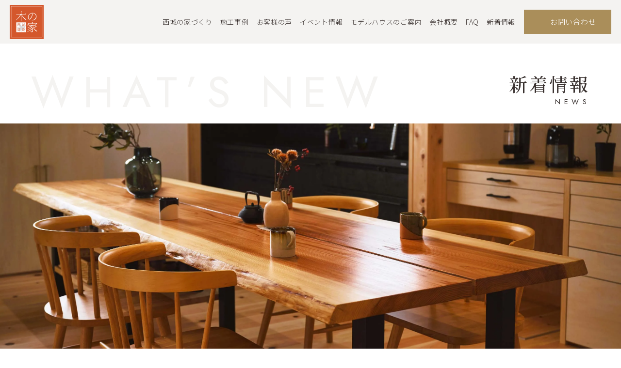

--- FILE ---
content_type: text/html; charset=UTF-8
request_url: https://saijoukensetsu.com/blog/20180315
body_size: 11518
content:
<!DOCTYPE html>
<html lang="ja">
<head prefix="og: http://ogp.me/ns#">

<meta charset="utf-8">
<meta http-equiv="X-UA-Compatible" content="IE=edge">
<meta name="format-detection" content="telephone=no,address=no,email=no">
<meta name="viewport" content="width=device-width, initial-scale=1, minimum-scale=1">
<meta name="thumbnail" content="https://saijoukensetsu.com/wp-content/themes/saijoukensetsu_v3/img/common/search-thumb.jpg">
<link rel="preconnect" href="https://fonts.googleapis.com">
<link rel="preconnect" href="https://fonts.gstatic.com" crossorigin>
<link href="https://fonts.googleapis.com/css2?family=Jost:wght@200;400;500&family=Noto+Sans+JP:wght@300;500;700&family=Noto+Serif+JP:wght@200;500&display=swap" rel="stylesheet">
<link rel="stylesheet" href="https://cdn.jsdelivr.net/npm/yakuhanjp@3.4.1/dist/css/yakuhanjp-noto.min.css">
<link rel="stylesheet" href="https://saijoukensetsu.com/wp-content/themes/saijoukensetsu_v3/style.css">
<link rel="stylesheet" href="https://saijoukensetsu.com/wp-content/themes/saijoukensetsu_v3/css/reset.css">
<link rel="stylesheet" href="https://saijoukensetsu.com/wp-content/themes/saijoukensetsu_v3/css/common.css?20260121">
<script src="https://code.jquery.com/jquery-3.6.0.min.js" integrity="sha256-/xUj+3OJU5yExlq6GSYGSHk7tPXikynS7ogEvDej/m4=" crossorigin="anonymous"></script>

<link rel="stylesheet" type="text/css" href="https://saijoukensetsu.com/wp-content/themes/saijoukensetsu_v3/css/blog_side.css?20260121">
<link rel="stylesheet" type="text/css" href="https://saijoukensetsu.com/wp-content/themes/saijoukensetsu_v3/css/blog_single.css?20260121">


<title>子育てに配慮した木の家：愛知郡東郷町H様邸・後編 | 新着情報 | 岡崎市・豊田市の自然素材注文住宅｜木の家専門工務店 西城建設</title>

		<!-- All in One SEO 4.9.0 - aioseo.com -->
	<meta name="description" content="前回（https://saijoukensetsu.com/blog/20180313）に引き続き、子育てやご" />
	<meta name="robots" content="max-image-preview:large" />
	<link rel="canonical" href="https://saijoukensetsu.com/blog/20180315" />
	<meta name="generator" content="All in One SEO (AIOSEO) 4.9.0" />

		<!-- Google tag (gtag.js) -->
<script async src="https://www.googletagmanager.com/gtag/js?id=G-5Y1EC1YT7W"></script>
<script>
window.dataLayer = window.dataLayer || [];
function gtag(){dataLayer.push(arguments);}
gtag('js', new Date());

gtag('config', 'G-5Y1EC1YT7W');
</script>
		<meta property="og:locale" content="ja_JP" />
		<meta property="og:site_name" content="岡崎市・豊田市の木の家 西城建設" />
		<meta property="og:type" content="article" />
		<meta property="og:title" content="子育てに配慮した木の家：愛知郡東郷町H様邸・後編 | 新着情報 | 岡崎市・豊田市の自然素材注文住宅｜木の家専門工務店 西城建設" />
		<meta property="og:description" content="前回（https://saijoukensetsu.com/blog/20180313）に引き続き、子育てやご" />
		<meta property="og:url" content="https://saijoukensetsu.com/blog/20180315" />
		<meta property="og:image" content="https://saijoukensetsu.com/wp-content/uploads/2023/12/OGP_image.jpg" />
		<meta property="og:image:secure_url" content="https://saijoukensetsu.com/wp-content/uploads/2023/12/OGP_image.jpg" />
		<meta property="og:image:width" content="1200" />
		<meta property="og:image:height" content="630" />
		<meta property="article:published_time" content="2018-03-15T10:00:22+00:00" />
		<meta property="article:modified_time" content="2018-03-17T04:18:58+00:00" />
		<meta property="article:publisher" content="https://www.facebook.com/saijoukensetsu?fref=ts" />
		<script type="application/ld+json" class="aioseo-schema">
			{"@context":"https:\/\/schema.org","@graph":[{"@type":"BreadcrumbList","@id":"https:\/\/saijoukensetsu.com\/blog\/20180315#breadcrumblist","itemListElement":[{"@type":"ListItem","@id":"https:\/\/saijoukensetsu.com#listItem","position":1,"name":"\u30db\u30fc\u30e0","item":"https:\/\/saijoukensetsu.com"},{"@type":"ListItem","@id":"https:\/\/saijoukensetsu.com\/blogcat\/blog#listItem","position":2,"name":"\u65b0\u7740\u60c5\u5831","item":"https:\/\/saijoukensetsu.com\/blogcat\/blog","nextItem":{"@type":"ListItem","@id":"https:\/\/saijoukensetsu.com\/blogcat\/blog#listItem","name":"\u65b0\u7740\u60c5\u5831"},"previousItem":{"@type":"ListItem","@id":"https:\/\/saijoukensetsu.com#listItem","name":"\u30db\u30fc\u30e0"}},{"@type":"ListItem","@id":"https:\/\/saijoukensetsu.com\/blog\/20180315#listItem","position":3,"name":"\u5b50\u80b2\u3066\u306b\u914d\u616e\u3057\u305f\u6728\u306e\u5bb6\uff1a\u611b\u77e5\u90e1\u6771\u90f7\u753aH\u69d8\u90b8\u30fb\u5f8c\u7de8"}]},{"@type":"Organization","@id":"https:\/\/saijoukensetsu.com\/#organization","name":"\u897f\u57ce\u5efa\u8a2d\u682a\u5f0f\u4f1a\u793e","description":"\u5ca1\u5d0e\u5e02\u30fb\u8c4a\u7530\u5e02\u3067\u5275\u696d25\u5e74\u4ee5\u4e0a\uff5c\u6771\u6fc3\u6867\u3068\u6f06\u55b0\u3067\u3064\u304f\u308b\u81ea\u7136\u7d20\u6750\u306e\u6ce8\u6587\u4f4f\u5b85","url":"https:\/\/saijoukensetsu.com\/","telephone":"+81564511039","logo":{"@type":"ImageObject","url":"https:\/\/saijoukensetsu.com\/wp-content\/uploads\/2023\/12\/logo_black.png","@id":"https:\/\/saijoukensetsu.com\/blog\/20180315\/#organizationLogo","width":560,"height":560,"caption":"\u5ca1\u5d0e\u5e02\u306e\u300c\u6728\u306e\u5bb6\u300d\u306a\u3089\u897f\u57ce\u5efa\u8a2d"},"image":{"@id":"https:\/\/saijoukensetsu.com\/blog\/20180315\/#organizationLogo"},"sameAs":["https:\/\/www.facebook.com\/saijoukensetsu?fref=ts","https:\/\/www.instagram.com\/saijoukensetsu\/"]},{"@type":"WebPage","@id":"https:\/\/saijoukensetsu.com\/blog\/20180315#webpage","url":"https:\/\/saijoukensetsu.com\/blog\/20180315","name":"\u5b50\u80b2\u3066\u306b\u914d\u616e\u3057\u305f\u6728\u306e\u5bb6\uff1a\u611b\u77e5\u90e1\u6771\u90f7\u753aH\u69d8\u90b8\u30fb\u5f8c\u7de8 | \u65b0\u7740\u60c5\u5831 | \u5ca1\u5d0e\u5e02\u30fb\u8c4a\u7530\u5e02\u306e\u81ea\u7136\u7d20\u6750\u6ce8\u6587\u4f4f\u5b85\uff5c\u6728\u306e\u5bb6\u5c02\u9580\u5de5\u52d9\u5e97 \u897f\u57ce\u5efa\u8a2d","description":"\u524d\u56de\uff08https:\/\/saijoukensetsu.com\/blog\/20180313\uff09\u306b\u5f15\u304d\u7d9a\u304d\u3001\u5b50\u80b2\u3066\u3084\u3054","inLanguage":"ja","isPartOf":{"@id":"https:\/\/saijoukensetsu.com\/#website"},"breadcrumb":{"@id":"https:\/\/saijoukensetsu.com\/blog\/20180315#breadcrumblist"},"image":{"@type":"ImageObject","url":"https:\/\/saijoukensetsu.com\/wp-content\/uploads\/2018\/03\/eye_DSC_0027.jpg","@id":"https:\/\/saijoukensetsu.com\/blog\/20180315\/#mainImage","width":1496,"height":998},"primaryImageOfPage":{"@id":"https:\/\/saijoukensetsu.com\/blog\/20180315#mainImage"},"datePublished":"2018-03-15T19:00:22+09:00","dateModified":"2018-03-17T13:18:58+09:00"},{"@type":"WebSite","@id":"https:\/\/saijoukensetsu.com\/#website","url":"https:\/\/saijoukensetsu.com\/","name":"\u30b5\u30a4\u30c8","description":"\u5ca1\u5d0e\u5e02\u30fb\u8c4a\u7530\u5e02\u3067\u5275\u696d25\u5e74\u4ee5\u4e0a\uff5c\u6771\u6fc3\u6867\u3068\u6f06\u55b0\u3067\u3064\u304f\u308b\u81ea\u7136\u7d20\u6750\u306e\u6ce8\u6587\u4f4f\u5b85","inLanguage":"ja","publisher":{"@id":"https:\/\/saijoukensetsu.com\/#organization"}}]}
		</script>
		<!-- All in One SEO -->

<link rel="alternate" title="oEmbed (JSON)" type="application/json+oembed" href="https://saijoukensetsu.com/wp-json/oembed/1.0/embed?url=https%3A%2F%2Fsaijoukensetsu.com%2Fblog%2F20180315" />
<link rel="alternate" title="oEmbed (XML)" type="text/xml+oembed" href="https://saijoukensetsu.com/wp-json/oembed/1.0/embed?url=https%3A%2F%2Fsaijoukensetsu.com%2Fblog%2F20180315&#038;format=xml" />
<style id='wp-img-auto-sizes-contain-inline-css' type='text/css'>
img:is([sizes=auto i],[sizes^="auto," i]){contain-intrinsic-size:3000px 1500px}
/*# sourceURL=wp-img-auto-sizes-contain-inline-css */
</style>
<style id='wp-block-library-inline-css' type='text/css'>
:root{--wp-block-synced-color:#7a00df;--wp-block-synced-color--rgb:122,0,223;--wp-bound-block-color:var(--wp-block-synced-color);--wp-editor-canvas-background:#ddd;--wp-admin-theme-color:#007cba;--wp-admin-theme-color--rgb:0,124,186;--wp-admin-theme-color-darker-10:#006ba1;--wp-admin-theme-color-darker-10--rgb:0,107,160.5;--wp-admin-theme-color-darker-20:#005a87;--wp-admin-theme-color-darker-20--rgb:0,90,135;--wp-admin-border-width-focus:2px}@media (min-resolution:192dpi){:root{--wp-admin-border-width-focus:1.5px}}.wp-element-button{cursor:pointer}:root .has-very-light-gray-background-color{background-color:#eee}:root .has-very-dark-gray-background-color{background-color:#313131}:root .has-very-light-gray-color{color:#eee}:root .has-very-dark-gray-color{color:#313131}:root .has-vivid-green-cyan-to-vivid-cyan-blue-gradient-background{background:linear-gradient(135deg,#00d084,#0693e3)}:root .has-purple-crush-gradient-background{background:linear-gradient(135deg,#34e2e4,#4721fb 50%,#ab1dfe)}:root .has-hazy-dawn-gradient-background{background:linear-gradient(135deg,#faaca8,#dad0ec)}:root .has-subdued-olive-gradient-background{background:linear-gradient(135deg,#fafae1,#67a671)}:root .has-atomic-cream-gradient-background{background:linear-gradient(135deg,#fdd79a,#004a59)}:root .has-nightshade-gradient-background{background:linear-gradient(135deg,#330968,#31cdcf)}:root .has-midnight-gradient-background{background:linear-gradient(135deg,#020381,#2874fc)}:root{--wp--preset--font-size--normal:16px;--wp--preset--font-size--huge:42px}.has-regular-font-size{font-size:1em}.has-larger-font-size{font-size:2.625em}.has-normal-font-size{font-size:var(--wp--preset--font-size--normal)}.has-huge-font-size{font-size:var(--wp--preset--font-size--huge)}.has-text-align-center{text-align:center}.has-text-align-left{text-align:left}.has-text-align-right{text-align:right}.has-fit-text{white-space:nowrap!important}#end-resizable-editor-section{display:none}.aligncenter{clear:both}.items-justified-left{justify-content:flex-start}.items-justified-center{justify-content:center}.items-justified-right{justify-content:flex-end}.items-justified-space-between{justify-content:space-between}.screen-reader-text{border:0;clip-path:inset(50%);height:1px;margin:-1px;overflow:hidden;padding:0;position:absolute;width:1px;word-wrap:normal!important}.screen-reader-text:focus{background-color:#ddd;clip-path:none;color:#444;display:block;font-size:1em;height:auto;left:5px;line-height:normal;padding:15px 23px 14px;text-decoration:none;top:5px;width:auto;z-index:100000}html :where(.has-border-color){border-style:solid}html :where([style*=border-top-color]){border-top-style:solid}html :where([style*=border-right-color]){border-right-style:solid}html :where([style*=border-bottom-color]){border-bottom-style:solid}html :where([style*=border-left-color]){border-left-style:solid}html :where([style*=border-width]){border-style:solid}html :where([style*=border-top-width]){border-top-style:solid}html :where([style*=border-right-width]){border-right-style:solid}html :where([style*=border-bottom-width]){border-bottom-style:solid}html :where([style*=border-left-width]){border-left-style:solid}html :where(img[class*=wp-image-]){height:auto;max-width:100%}:where(figure){margin:0 0 1em}html :where(.is-position-sticky){--wp-admin--admin-bar--position-offset:var(--wp-admin--admin-bar--height,0px)}@media screen and (max-width:600px){html :where(.is-position-sticky){--wp-admin--admin-bar--position-offset:0px}}

/*# sourceURL=wp-block-library-inline-css */
</style><style id='global-styles-inline-css' type='text/css'>
:root{--wp--preset--aspect-ratio--square: 1;--wp--preset--aspect-ratio--4-3: 4/3;--wp--preset--aspect-ratio--3-4: 3/4;--wp--preset--aspect-ratio--3-2: 3/2;--wp--preset--aspect-ratio--2-3: 2/3;--wp--preset--aspect-ratio--16-9: 16/9;--wp--preset--aspect-ratio--9-16: 9/16;--wp--preset--color--black: #000000;--wp--preset--color--cyan-bluish-gray: #abb8c3;--wp--preset--color--white: #ffffff;--wp--preset--color--pale-pink: #f78da7;--wp--preset--color--vivid-red: #cf2e2e;--wp--preset--color--luminous-vivid-orange: #ff6900;--wp--preset--color--luminous-vivid-amber: #fcb900;--wp--preset--color--light-green-cyan: #7bdcb5;--wp--preset--color--vivid-green-cyan: #00d084;--wp--preset--color--pale-cyan-blue: #8ed1fc;--wp--preset--color--vivid-cyan-blue: #0693e3;--wp--preset--color--vivid-purple: #9b51e0;--wp--preset--gradient--vivid-cyan-blue-to-vivid-purple: linear-gradient(135deg,rgb(6,147,227) 0%,rgb(155,81,224) 100%);--wp--preset--gradient--light-green-cyan-to-vivid-green-cyan: linear-gradient(135deg,rgb(122,220,180) 0%,rgb(0,208,130) 100%);--wp--preset--gradient--luminous-vivid-amber-to-luminous-vivid-orange: linear-gradient(135deg,rgb(252,185,0) 0%,rgb(255,105,0) 100%);--wp--preset--gradient--luminous-vivid-orange-to-vivid-red: linear-gradient(135deg,rgb(255,105,0) 0%,rgb(207,46,46) 100%);--wp--preset--gradient--very-light-gray-to-cyan-bluish-gray: linear-gradient(135deg,rgb(238,238,238) 0%,rgb(169,184,195) 100%);--wp--preset--gradient--cool-to-warm-spectrum: linear-gradient(135deg,rgb(74,234,220) 0%,rgb(151,120,209) 20%,rgb(207,42,186) 40%,rgb(238,44,130) 60%,rgb(251,105,98) 80%,rgb(254,248,76) 100%);--wp--preset--gradient--blush-light-purple: linear-gradient(135deg,rgb(255,206,236) 0%,rgb(152,150,240) 100%);--wp--preset--gradient--blush-bordeaux: linear-gradient(135deg,rgb(254,205,165) 0%,rgb(254,45,45) 50%,rgb(107,0,62) 100%);--wp--preset--gradient--luminous-dusk: linear-gradient(135deg,rgb(255,203,112) 0%,rgb(199,81,192) 50%,rgb(65,88,208) 100%);--wp--preset--gradient--pale-ocean: linear-gradient(135deg,rgb(255,245,203) 0%,rgb(182,227,212) 50%,rgb(51,167,181) 100%);--wp--preset--gradient--electric-grass: linear-gradient(135deg,rgb(202,248,128) 0%,rgb(113,206,126) 100%);--wp--preset--gradient--midnight: linear-gradient(135deg,rgb(2,3,129) 0%,rgb(40,116,252) 100%);--wp--preset--font-size--small: 13px;--wp--preset--font-size--medium: 20px;--wp--preset--font-size--large: 36px;--wp--preset--font-size--x-large: 42px;--wp--preset--spacing--20: 0.44rem;--wp--preset--spacing--30: 0.67rem;--wp--preset--spacing--40: 1rem;--wp--preset--spacing--50: 1.5rem;--wp--preset--spacing--60: 2.25rem;--wp--preset--spacing--70: 3.38rem;--wp--preset--spacing--80: 5.06rem;--wp--preset--shadow--natural: 6px 6px 9px rgba(0, 0, 0, 0.2);--wp--preset--shadow--deep: 12px 12px 50px rgba(0, 0, 0, 0.4);--wp--preset--shadow--sharp: 6px 6px 0px rgba(0, 0, 0, 0.2);--wp--preset--shadow--outlined: 6px 6px 0px -3px rgb(255, 255, 255), 6px 6px rgb(0, 0, 0);--wp--preset--shadow--crisp: 6px 6px 0px rgb(0, 0, 0);}:where(.is-layout-flex){gap: 0.5em;}:where(.is-layout-grid){gap: 0.5em;}body .is-layout-flex{display: flex;}.is-layout-flex{flex-wrap: wrap;align-items: center;}.is-layout-flex > :is(*, div){margin: 0;}body .is-layout-grid{display: grid;}.is-layout-grid > :is(*, div){margin: 0;}:where(.wp-block-columns.is-layout-flex){gap: 2em;}:where(.wp-block-columns.is-layout-grid){gap: 2em;}:where(.wp-block-post-template.is-layout-flex){gap: 1.25em;}:where(.wp-block-post-template.is-layout-grid){gap: 1.25em;}.has-black-color{color: var(--wp--preset--color--black) !important;}.has-cyan-bluish-gray-color{color: var(--wp--preset--color--cyan-bluish-gray) !important;}.has-white-color{color: var(--wp--preset--color--white) !important;}.has-pale-pink-color{color: var(--wp--preset--color--pale-pink) !important;}.has-vivid-red-color{color: var(--wp--preset--color--vivid-red) !important;}.has-luminous-vivid-orange-color{color: var(--wp--preset--color--luminous-vivid-orange) !important;}.has-luminous-vivid-amber-color{color: var(--wp--preset--color--luminous-vivid-amber) !important;}.has-light-green-cyan-color{color: var(--wp--preset--color--light-green-cyan) !important;}.has-vivid-green-cyan-color{color: var(--wp--preset--color--vivid-green-cyan) !important;}.has-pale-cyan-blue-color{color: var(--wp--preset--color--pale-cyan-blue) !important;}.has-vivid-cyan-blue-color{color: var(--wp--preset--color--vivid-cyan-blue) !important;}.has-vivid-purple-color{color: var(--wp--preset--color--vivid-purple) !important;}.has-black-background-color{background-color: var(--wp--preset--color--black) !important;}.has-cyan-bluish-gray-background-color{background-color: var(--wp--preset--color--cyan-bluish-gray) !important;}.has-white-background-color{background-color: var(--wp--preset--color--white) !important;}.has-pale-pink-background-color{background-color: var(--wp--preset--color--pale-pink) !important;}.has-vivid-red-background-color{background-color: var(--wp--preset--color--vivid-red) !important;}.has-luminous-vivid-orange-background-color{background-color: var(--wp--preset--color--luminous-vivid-orange) !important;}.has-luminous-vivid-amber-background-color{background-color: var(--wp--preset--color--luminous-vivid-amber) !important;}.has-light-green-cyan-background-color{background-color: var(--wp--preset--color--light-green-cyan) !important;}.has-vivid-green-cyan-background-color{background-color: var(--wp--preset--color--vivid-green-cyan) !important;}.has-pale-cyan-blue-background-color{background-color: var(--wp--preset--color--pale-cyan-blue) !important;}.has-vivid-cyan-blue-background-color{background-color: var(--wp--preset--color--vivid-cyan-blue) !important;}.has-vivid-purple-background-color{background-color: var(--wp--preset--color--vivid-purple) !important;}.has-black-border-color{border-color: var(--wp--preset--color--black) !important;}.has-cyan-bluish-gray-border-color{border-color: var(--wp--preset--color--cyan-bluish-gray) !important;}.has-white-border-color{border-color: var(--wp--preset--color--white) !important;}.has-pale-pink-border-color{border-color: var(--wp--preset--color--pale-pink) !important;}.has-vivid-red-border-color{border-color: var(--wp--preset--color--vivid-red) !important;}.has-luminous-vivid-orange-border-color{border-color: var(--wp--preset--color--luminous-vivid-orange) !important;}.has-luminous-vivid-amber-border-color{border-color: var(--wp--preset--color--luminous-vivid-amber) !important;}.has-light-green-cyan-border-color{border-color: var(--wp--preset--color--light-green-cyan) !important;}.has-vivid-green-cyan-border-color{border-color: var(--wp--preset--color--vivid-green-cyan) !important;}.has-pale-cyan-blue-border-color{border-color: var(--wp--preset--color--pale-cyan-blue) !important;}.has-vivid-cyan-blue-border-color{border-color: var(--wp--preset--color--vivid-cyan-blue) !important;}.has-vivid-purple-border-color{border-color: var(--wp--preset--color--vivid-purple) !important;}.has-vivid-cyan-blue-to-vivid-purple-gradient-background{background: var(--wp--preset--gradient--vivid-cyan-blue-to-vivid-purple) !important;}.has-light-green-cyan-to-vivid-green-cyan-gradient-background{background: var(--wp--preset--gradient--light-green-cyan-to-vivid-green-cyan) !important;}.has-luminous-vivid-amber-to-luminous-vivid-orange-gradient-background{background: var(--wp--preset--gradient--luminous-vivid-amber-to-luminous-vivid-orange) !important;}.has-luminous-vivid-orange-to-vivid-red-gradient-background{background: var(--wp--preset--gradient--luminous-vivid-orange-to-vivid-red) !important;}.has-very-light-gray-to-cyan-bluish-gray-gradient-background{background: var(--wp--preset--gradient--very-light-gray-to-cyan-bluish-gray) !important;}.has-cool-to-warm-spectrum-gradient-background{background: var(--wp--preset--gradient--cool-to-warm-spectrum) !important;}.has-blush-light-purple-gradient-background{background: var(--wp--preset--gradient--blush-light-purple) !important;}.has-blush-bordeaux-gradient-background{background: var(--wp--preset--gradient--blush-bordeaux) !important;}.has-luminous-dusk-gradient-background{background: var(--wp--preset--gradient--luminous-dusk) !important;}.has-pale-ocean-gradient-background{background: var(--wp--preset--gradient--pale-ocean) !important;}.has-electric-grass-gradient-background{background: var(--wp--preset--gradient--electric-grass) !important;}.has-midnight-gradient-background{background: var(--wp--preset--gradient--midnight) !important;}.has-small-font-size{font-size: var(--wp--preset--font-size--small) !important;}.has-medium-font-size{font-size: var(--wp--preset--font-size--medium) !important;}.has-large-font-size{font-size: var(--wp--preset--font-size--large) !important;}.has-x-large-font-size{font-size: var(--wp--preset--font-size--x-large) !important;}
/*# sourceURL=global-styles-inline-css */
</style>

<style id='classic-theme-styles-inline-css' type='text/css'>
/*! This file is auto-generated */
.wp-block-button__link{color:#fff;background-color:#32373c;border-radius:9999px;box-shadow:none;text-decoration:none;padding:calc(.667em + 2px) calc(1.333em + 2px);font-size:1.125em}.wp-block-file__button{background:#32373c;color:#fff;text-decoration:none}
/*# sourceURL=/wp-includes/css/classic-themes.min.css */
</style>
<link rel='stylesheet' id='slb_core-css' href='https://saijoukensetsu.com/wp-content/plugins/simple-lightbox/client/css/app.css?ver=2.9.4' type='text/css' media='all' />
<link rel="https://api.w.org/" href="https://saijoukensetsu.com/wp-json/" /><link rel="EditURI" type="application/rsd+xml" title="RSD" href="https://saijoukensetsu.com/xmlrpc.php?rsd" />
<meta name="generator" content="WordPress 6.9" />
<link rel='shortlink' href='https://saijoukensetsu.com/?p=2754' />
<link rel="icon" href="https://saijoukensetsu.com/wp-content/uploads/2023/12/cropped-site-icon-32x32.jpg" sizes="32x32" />
<link rel="icon" href="https://saijoukensetsu.com/wp-content/uploads/2023/12/cropped-site-icon-192x192.jpg" sizes="192x192" />
<link rel="apple-touch-icon" href="https://saijoukensetsu.com/wp-content/uploads/2023/12/cropped-site-icon-180x180.jpg" />
<meta name="msapplication-TileImage" content="https://saijoukensetsu.com/wp-content/uploads/2023/12/cropped-site-icon-270x270.jpg" />

<!-- User Heat Tag -->
<script type="text/javascript">
	(function(add, cla){window['UserHeatTag']=cla;window[cla]=window[cla]||function(){(window[cla].q=window[cla].q||[]).push(arguments)},window[cla].l=1*new Date();var ul=document.createElement('script');var tag = document.getElementsByTagName('script')[0];ul.async=1;ul.src=add;tag.parentNode.insertBefore(ul,tag);})('//uh.nakanohito.jp/uhj2/uh.js', '_uhtracker');_uhtracker({id:'uhC5s0Kxin'});
</script>
<!-- End User Heat Tag -->

</head>

<body class="wp-singular blog-template-default single single-blog postid-2754 wp-theme-saijoukensetsu_v3">

<header class="header-wrapper">
	<div class="header-container">
	<div class="header-logo-container">
				<h1 class="header-logo">
			<a href="https://saijoukensetsu.com"><img src="https://saijoukensetsu.com/wp-content/themes/saijoukensetsu_v3/img/common/logo_orange.png" alt="岡崎市・豊田市の「木の家」注文住宅工務店 西城建設"></a>
		</h1>
					<p class="header-logo-text sp-only serif">
				東濃桧と漆喰でつくる和モダンの家
			</p>
		</div>
		<div class="pc-only-nav">
			<nav class="pc-nav">
				<ul>
					<li>
						<a href="https://saijoukensetsu.com/about/build">西城の家づくり</a>
						<ul class="nav-child">
							<li><a href="https://saijoukensetsu.com/about/two-relief">家づくりに役立つ2つの安心<span class="arrow_white"></span></a></li>
							<li><a href="https://saijoukensetsu.com/about/build">「本来の日本の家づくり」とは<span class="arrow_white"></span></a></li>
							<li><a href="https://saijoukensetsu.com/about/refresh">「家族が整う注文住宅」とは<span class="arrow_white"></span></a></li>
							<li><a href="https://saijoukensetsu.com/about/materials">自然素材について<span class="arrow_white"></span></a></li>
							<li><a href="https://saijoukensetsu.com/about/care">お手入れについて<span class="arrow_white"></span></a></li>
							<li><a href="https://saijoukensetsu.com/about/garden">インナーガーデン<span class="arrow_white"></span></a></li>
						</ul>
					</li>
					<li><a href="https://saijoukensetsu.com/gallery">施工事例</a></li>
					<li><a href="https://saijoukensetsu.com/voice">お客様の声</a></li>
					<li>
						<a href="https://saijoukensetsu.com/event/event_info">イベント情報</a>
						<ul class="nav-child">
							<li><a href="https://saijoukensetsu.com/event/event_info">イベント・見学会情報<span class="arrow_white"></span></a></li>
							<li><a href="https://saijoukensetsu.com/event/afforestation">植林ツアー写真集<span class="arrow_white"></span></a></li>
							<li><a href="https://saijoukensetsu.com/event/anniversary">10周年感謝祭写真集<span class="arrow_white"></span></a></li>
						</ul>
					</li>
					<li><a href="https://saijoukensetsu.com/model-house">モデルハウスのご案内</a></li>
					<li><a href="https://saijoukensetsu.com/company">会社概要</a></li>
					<li><a href="https://saijoukensetsu.com/faq">FAQ</a></li>
					<li><a href="https://saijoukensetsu.com/blogcat/blog">新着情報</a></li>
				</ul>
				<div class="contact"><a href="https://saijoukensetsu.com/contact" class="header-link-btn"><span class="icon_mail"></span>お問い合わせ</a></div>
			</nav>
		</div>
		<div class="sp-only-nav">
			<div class="openbtn"><span></span><span></span><span></span></div>
			<nav class="g-nav" id="g-nav">
				<div class="g-nav-list" id="g-nav-list">
					<figure class="logo">
						<a href="https://saijoukensetsu.com">
							<img src="https://saijoukensetsu.com/wp-content/themes/saijoukensetsu_v3/img/common/logo_black.png" alt="岡崎市・豊田市の「木の家」注文住宅工務店 西城建設">
						</a>
					</figure>
					<div class="g-nav-list-inner">
						<ul>
							<li>
								<div class="page_link_container">
									<div class="page_category">
										<a href="https://saijoukensetsu.com">ホーム</a>
									</div>
								</div>
							</li>
							<li>
								<div class="page_link_container">
									<div class="page_category">
										<p>西城の家づくり</p>
										<div class="add_mark"></div>
									</div>
									<div class="page_link">
										<ul>
											<li><a class="page_link_btn" href="https://saijoukensetsu.com/about/two-relief">家づくりに役立つ2つの安心<span class="arrow"></span></a></li>
											<li><a class="page_link_btn" href="https://saijoukensetsu.com/about/build">「本来の日本の家づくり」とは<span class="arrow"></span></a></li>
											<li><a class="page_link_btn" href="https://saijoukensetsu.com/about/refresh">「家族が整う注文住宅」とは<span class="arrow"></span></a></li>
											<li><a class="page_link_btn" href="https://saijoukensetsu.com/about/materials">自然素材について<span class="arrow"></span></a></li>
											<li><a class="page_link_btn" href="https://saijoukensetsu.com/about/care">お手入れについて<span class="arrow"></span></a></li>
											<li><a class="page_link_btn" href="https://saijoukensetsu.com/about/garden">インナーガーデン<span class="arrow"></span></a></li>
										</ul>
									</div>
								</div>
							</li>
							<li>
								<div class="page_link_container">
									<div class="page_category">
										<a href="https://saijoukensetsu.com/gallery">施工事例</a>
									</div>
								</div>
							</li>
							<li>
								<div class="page_link_container">
									<div class="page_category">
										<a href="https://saijoukensetsu.com/voice">お客様の声</a>
									</div>
								</div>
							</li>
							<li>
								<div class="page_link_container">
									<div class="page_category">
										<p>イベント情報</p>
										<div class="add_mark"></div>
									</div>
									<div class="page_link">
										<ul>
											<li><a class="page_link_btn" href="https://saijoukensetsu.com/event/event_info">イベント・見学会情報<span class="arrow"></span></a></li>
											<li><a class="page_link_btn" href="https://saijoukensetsu.com/event/afforestation">植林ツアー写真集<span class="arrow"></span></a></li>
											<li><a class="page_link_btn" href="https://saijoukensetsu.com/event/anniversary">10周年感謝祭写真集<span class="arrow"></span></a></li>
										</ul>
									</div>
								</div>
							</li>
							<li>
								<div class="page_link_container">
									<div class="page_category">
										<a href="https://saijoukensetsu.com/model-house">モデルハウスのご案内</a>
									</div>
								</div>
							</li>
							<li>
								<div class="page_link_container">
									<div class="page_category">
										<a href="https://saijoukensetsu.com/company">会社概要</a>
									</div>
								</div>
							</li>
							<li>
								<div class="page_link_container">
									<div class="page_category">
										<a href="https://saijoukensetsu.com/faq">FAQ</a>
									</div>
								</div>
							</li>
							<li>
								<div class="page_link_container">
									<div class="page_category">
										<a href="https://saijoukensetsu.com/blogcat/blog">新着情報</a>
									</div>
								</div>
							</li>
							<li>
								<div class="page_link_container">
									<div class="page_category">
										<a href="https://saijoukensetsu.com/contact">お問い合わせ</a>
									</div>
								</div>
							</li>
						</ul>
					</div>
					<figure class="banner">
						<a href="https://saijoukensetsu.com/company#meeting_sec">
							<img src="https://saijoukensetsu.com/wp-content/themes/saijoukensetsu_v3/img/common/meeting_banner_sp.svg" alt="打ち合わせに日本一こだわる、私たちでありたい">
						</a>
					</figure>
					<figure class="banner">
						<a href="https://saijoukensetsu.com/model-house">
							<img src="https://saijoukensetsu.com/wp-content/themes/saijoukensetsu_v3/img/common/nav_banner.webp" alt="モデルハウスのご案内">
						</a>
					</figure>
				</div>
			</nav>
		</div>

	</div>

</header>

<main>

	<section id="page-title_sec">
		<div class="page-ttl_block">
			<h2 class="page-ttl serif">新着情報</h2>
			<p class="page-ttl_en en">NEWS</p>
			<p class="decoration-ttl en">WHAT’S NEW</p>
		</div>
		<figure class="page-top_scene"></figure>
	</section>

	<section id="article_sec" class="wrapper">
		<div class="container">
			<div class="contents">

				<div class="main_block">
																	<p class="date_term">
						<span class="date">2018/03/15</span>
						<span class="term" style="background-color: #0b2f58;">新着情報</span>
					</p>
					<h3 class="ttl serif">子育てに配慮した木の家：愛知郡東郷町H様邸・後編</h3>

					<figure class="thumbnail">
						<img width="1496" height="998" src="https://saijoukensetsu.com/wp-content/uploads/2018/03/eye_DSC_0027.jpg" class="attachment-full size-full wp-post-image" alt="" decoding="async" fetchpriority="high" srcset="https://saijoukensetsu.com/wp-content/uploads/2018/03/eye_DSC_0027.jpg 1496w, https://saijoukensetsu.com/wp-content/uploads/2018/03/eye_DSC_0027-300x200.jpg 300w, https://saijoukensetsu.com/wp-content/uploads/2018/03/eye_DSC_0027-768x512.jpg 768w, https://saijoukensetsu.com/wp-content/uploads/2018/03/eye_DSC_0027-1024x683.jpg 1024w" sizes="(max-width: 1496px) 100vw, 1496px" />					</figure>

					<div class="contents_body">
						<p>前回（<a href="https://saijoukensetsu.com/blog/20180313">https://saijoukensetsu.com/blog/20180313</a>）に引き続き、<strong>子育てやご家族のコミュニケーションに配慮した木の家・愛知郡東郷町H様邸のご紹介</strong>です。前回では家づくりの経緯やリビングの入り口の洗面台などをご説明しました。今回は、さらに詳しく内観をお届け致します。</p>
<p>&nbsp;</p>
<p><img decoding="async" class="alignnone size-full wp-image-2796" src="https://saijoukensetsu.com/wp-content/uploads/2018/03/DSC_0030-e1520911164619.jpg" alt="DSC_0030" width="332" height="500" /></p>
<p>&nbsp;</p>
<p><img decoding="async" class="alignnone size-full wp-image-2756" src="https://saijoukensetsu.com/wp-content/uploads/2018/02/DSC_0027-e1519366036693.jpg" alt="DSC_0027" width="332" height="500" /></p>
<p>&nbsp;</p>
<p><strong><span style="color: #00ccff;">7.5帖の大きな吹き抜けのあるリビングには、回遊性が抜群のアイランドキッチン。</span></strong>お料理や配膳がしやすいスタイルです。</p>
<p>&nbsp;</p>
<p><img loading="lazy" decoding="async" class="alignnone size-full wp-image-2757" src="https://saijoukensetsu.com/wp-content/uploads/2018/02/DSC_0032-e1519366071778.jpg" alt="DSC_0032" width="332" height="500" /></p>
<p>&nbsp;</p>
<p>リビングの側面には、<span style="color: #00ccff;">お子さんたちが一列に並んで勉強ができるように、4メートル以上のロングテーブルを設置</span>してあります。家事をしながらお子さんに目が届き、またお子さん同士で勉強を教え合ったり、質問し合ったりできるので、宿題もはかどりそうですね。</p>
<p>&nbsp;</p>
<p><img loading="lazy" decoding="async" class="alignnone size-full wp-image-2758" src="https://saijoukensetsu.com/wp-content/uploads/2018/02/DSC_0031-e1519366129878.jpg" alt="DSC_0031" width="332" height="500" /></p>
<p>&nbsp;</p>
<p>1階には<span style="color: #00ccff;">寝室用に和室</span>をご用意。<strong>トイレは腰壁を施し、リビングや和室と同様に木のぬくもり感じられる形に</strong>仕上げてあります。お子さんが多いという事で、<span style="color: #00ccff;">2階は間仕切り無しの20帖のワンルーム</span>に。お子さんたちが伸び伸びと過ごせます。</p>
<p>&nbsp;</p>
<p><img loading="lazy" decoding="async" class="alignnone size-full wp-image-2759" src="https://saijoukensetsu.com/wp-content/uploads/2018/02/DSC_0038-e1519366174465.jpg" alt="DSC_0038" width="332" height="500" /></p>
<p>&nbsp;</p>
<p><img loading="lazy" decoding="async" class="alignnone size-full wp-image-2760" src="https://saijoukensetsu.com/wp-content/uploads/2018/02/DSC_0035-e1519366205610.jpg" alt="DSC_0035" width="332" height="500" /></p>
<p>&nbsp;</p>
<p>また<strong>大黒柱が2本</strong>あるH様邸。約24センチの八寸角柱は旦那様のご要望、八寸丸柱は奥様のご要望にお応え致しました。因みに、DIY好きな旦那様が木製フェンスやウッドデッキなど家の外回りを手掛けられたのも大きな特徴です。<strong><span style="color: #00ccff;">ご家族が楽しく広々と過ごせるこだわりの詰まった木の家が完成</span></strong>しました。</p>
					</div>

				
					<div class="pageLink_block">
						<div class="back-btn"><a href="https://saijoukensetsu.com/blogcat/blog" class="link-btn_yellow en w200">BACK<span class="arrow_white"></span></a></div>
						<ul>
							<li class="prev"><a href="https://saijoukensetsu.com/blog/20180313" rel="prev"><span class="arrow_white_prev"></span>PREV</a></li>
							<li class="next"><a href="https://saijoukensetsu.com/blog/20180320" rel="next">NEXT<span class="arrow_white"></span></a></li>
						</ul>
					</div>

				</div><!-- /main_block -->

				<div class="side_block">
					<div id="sideBar">
	<h3 class="serif">最新の記事</h3>
	<div class="side_list">
					<a href="https://saijoukensetsu.com/blog/%e5%b9%b4%e6%9c%ab%e5%b9%b4%e5%a7%8b%e3%81%ae%e5%96%b6%e6%a5%ad%e3%81%ae%e3%81%94%e6%a1%88%e5%86%85" class="item">
			<figure style="background-image:url(https://saijoukensetsu.com/wp-content/uploads/2025/06/s-0E5A7348.jpg);"></figure>
			<p class="comment">年末年始の営業のご案内</p>
		</a>
				<a href="https://saijoukensetsu.com/blog/%e5%a4%8f%e6%9c%9f%e9%80%a3%e4%bc%91%e3%81%ae%e3%81%8a%e7%9f%a5%e3%82%89%e3%81%9b-2" class="item">
			<figure style="background-image:url(https://saijoukensetsu.com/wp-content/uploads/2024/07/gaikan.jpg);"></figure>
			<p class="comment">夏期連休のお知らせ</p>
		</a>
				<a href="https://saijoukensetsu.com/blog/%e6%9c%ac%e6%9d%a5%e3%81%ae%e6%97%a5%e6%9c%ac%e3%81%ae%e5%ae%b6%e3%81%a5%e3%81%8f%e3%82%8a%e3%80%81%e8%87%aa%e7%84%b6%e7%b4%a0%e6%9d%90%e3%81%ae%e5%ae%b6%e3%81%a8%e3%81%af%e3%80%82" class="item">
			<figure style="background-image:url(https://saijoukensetsu.com/wp-content/uploads/2024/11/s-210316_108.jpg);"></figure>
			<p class="comment">本来の日本の家づくり、自然素材の家と...</p>
		</a>
				<a href="https://saijoukensetsu.com/blog/%e6%96%b0%e7%af%89%e3%83%bb%e3%83%aa%e3%83%95%e3%82%a9%e3%83%bc%e3%83%a0%e3%81%a7%e5%88%a9%e7%94%a8%e3%81%a7%e3%81%8d%e3%82%8b%e8%a3%9c%e5%8a%a9%e9%87%91%e3%83%bb%e5%8a%a9%e6%88%90%e9%87%91%e3%81%ab" class="item">
			<figure style="background-image:url(https://saijoukensetsu.com/wp-content/uploads/2024/11/s-DSC_0003.jpg);"></figure>
			<p class="comment">新築・リフォームで利用できる補助金・...</p>
		</a>
				<a href="https://saijoukensetsu.com/blog/%e7%ae%b1%e5%ba%ad%e3%83%a2%e3%83%87%e3%83%ab%e3%83%8f%e3%82%a6%e3%82%b9%e3%83%ab%e3%83%bc%e3%83%a0%e3%83%84%e3%82%a2%e3%83%bc%ef%bc%88%e5%ae%8c%e5%85%a8%e4%ba%88%e7%b4%84%e5%88%b6%ef%bc%89" class="item">
			<figure style="background-image:url(https://saijoukensetsu.com/wp-content/uploads/2024/11/s-IMG_2667.jpg);"></figure>
			<p class="comment">箱庭モデルハウスルームツアー（完全予...</p>
		</a>
			</div>
</div>				</div><!-- /side_block -->

			</div>
		</div>
	</section>


	<!-- 構造化データ：Article -->
			<script type="application/ld+json">
	{
		"@context": "https://schema.org",
		"@type": "Article",
		"headline": "子育てに配慮した木の家：愛知郡東郷町H様邸・後編",
		"description": "前回（https://saijoukensetsu.com/blog/20180313）に引き続き、...",
		"url": "https://saijoukensetsu.com/blog/20180315",
		"datePublished": "2018-03-15T19:00:22+09:00",
		"dateModified": "2018-03-17T13:18:58+09:00",
		"image": "https://saijoukensetsu.com/wp-content/uploads/2018/03/eye_DSC_0027.jpg",
		"author": {
			"@type": "Organization",
			"@id": "https://saijoukensetsu.com#organization",
			"name": "西城建設株式会社",
			"url": "https://saijoukensetsu.com",
			"address": {
				"@type": "PostalAddress",
				"streetAddress": "若松東1-3-6",
				"addressLocality": "岡崎市",
				"addressRegion": "愛知県",
				"postalCode": "444-0822",
				"addressCountry": "JP"
			}
		},
		"publisher": {
			"@type": "Organization",
			"@id": "https://saijoukensetsu.com#organization",
			"name": "西城建設株式会社",
			"address": {
				"@type": "PostalAddress",
				"streetAddress": "若松東1-3-6",
				"addressLocality": "岡崎市",
				"addressRegion": "愛知県",
				"postalCode": "444-0822",
				"addressCountry": "JP"
			},
			"logo": {
				"@type": "ImageObject",
				"url": "https://saijoukensetsu.com/wp-content/themes/saijoukensetsu_v3/img/common/logo_orange.png"
			}
		},
		"articleSection": "新着情報"	}
	</script>
	
</main>
<div class="above-footer-block">
	<div class="aioseo-breadcrumbs"><span class="aioseo-breadcrumb">
	<a href="https://saijoukensetsu.com" title="ホーム">ホーム</a>
</span><span class="aioseo-breadcrumb-separator">/</span><span class="aioseo-breadcrumb">
	<a href="https://saijoukensetsu.com/blogcat/blog" title="新着情報">新着情報</a>
</span><span class="aioseo-breadcrumb-separator">/</span><span class="aioseo-breadcrumb">
	子育てに配慮した木の家：愛知郡東郷町H様邸・後編
</span></div>	<nav>
		<a href="https://saijoukensetsu.com/model-house">
			<p class="txt-jp">モデルハウスのご案内</p>
			<p class="txt-en en">MODEL HOUSE</p>
			<span class="arrow_gray arrow"></span>
		</a>
		<a href="https://saijoukensetsu.com/contact">
			<p class="txt-jp">お問い合わせ</p>
			<p class="txt-en en">CONTACT</p>
			<span class="arrow_gray arrow"></span>
		</a>
	</nav>
</div>

<footer class="footer-wrapper">
	<div class="footer-container">

		<nav class="footer-nav">
			<ul>
				<li><a href="https://saijoukensetsu.com/about/build">西城の家づくり</a></li>
				<li><a href="https://saijoukensetsu.com/gallery">施工事例</a></li>
				<li><a href="https://saijoukensetsu.com/voice">お客様の声</a></li>
				<li><a href="https://saijoukensetsu.com/event/event_info">イベント情報</a></li>
				<li><a href="https://saijoukensetsu.com/model-house">モデルハウスのご案内</a></li>
				<li><a href="https://saijoukensetsu.com/company">会社概要</a></li>
				<li><a href="https://saijoukensetsu.com/faq">FAQ</a></li>
				<li><a href="https://saijoukensetsu.com/blogcat/blog">新着情報</a></li>
				<li><a href="https://saijoukensetsu.com/contact">お問い合わせ</a></li>
			</ul>
		</nav>

		<div class="message">
			<p class="serif">実績114棟 岡崎市・豊田市の注文住宅専門店<br>安らぎと癒しの住空間をデザインした自然素材の家</p>
		</div>


		<div class="company-profile">
			<p class="company-name">西城建設株式会社<span>木の家</span></p>
			<address>
				〒444-0822 愛知県岡崎市若松東1-3-6<br>
				TEL.0564-51-1039／FAX.0564-51-1393
			</address>
		</div>

		<div class="sns">
			<figure class="urac"><img src="https://saijoukensetsu.com/wp-content/themes/saijoukensetsu_v3/img/common/logo_urac_white.png" alt="雨楽な家"></figure>
			<ul>
				<li>
					<a href="https://www.instagram.com/saijoukensetsu/" target="_blank" rel="noopener noreferrer" class="circle" aria-label="Instagram"><span class="sns_instagram"></span></a>
				</li>
				<li>
					<a href="https://www.facebook.com/saijoukensetsu?fref=ts" target="_blank" rel="noopener noreferrer" class="circle" aria-label="Facebook"><span class="sns_facebook"></span></a>
				</li>
				<li>
					<a href="https://youtube.com/@saijokensetsu" target="_blank" rel="noopener noreferrer" class="circle" aria-label="Youtube"><span class="sns_youtube"></span></a>
				</li>
			</ul>
		</div>

		<nav class="footer-sub-nav">
			<ul>
				<li><a href="https://saijoukensetsu.com/privacy-policy">プライバシーポリシー</a></li>
				<li><a href="https://saijoukensetsu.com/sitemap">サイトマップ</a></li>
			</ul>
		</nav>

		<div class="copyrights">
			<p class="en">&copy; SAIJOUKENSETSU.inc</p>
		</div>

	</div>
</footer>

<div class="under-floating-block sp-only">
	<ul>
		<li><a href="https://saijoukensetsu.com/gallery" class="gallery"><span class="icon_gallery"></span>施工事例</a></li>
		<li><a href="https://saijoukensetsu.com/voice" class="voice"><span class="icon_voice"></span>お客様の声</a></li>
	</ul>
</div>


<script src="https://saijoukensetsu.com/wp-content/themes/saijoukensetsu_v3/js/burger-menu.js" defer></script>

<script type="speculationrules">
{"prefetch":[{"source":"document","where":{"and":[{"href_matches":"/*"},{"not":{"href_matches":["/wp-*.php","/wp-admin/*","/wp-content/uploads/*","/wp-content/*","/wp-content/plugins/*","/wp-content/themes/saijoukensetsu_v3/*","/*\\?(.+)"]}},{"not":{"selector_matches":"a[rel~=\"nofollow\"]"}},{"not":{"selector_matches":".no-prefetch, .no-prefetch a"}}]},"eagerness":"conservative"}]}
</script>
<script type="module"  src="https://saijoukensetsu.com/wp-content/plugins/all-in-one-seo-pack/dist/Lite/assets/table-of-contents.95d0dfce.js?ver=4.9.0" id="aioseo/js/src/vue/standalone/blocks/table-of-contents/frontend.js-js"></script>
<script type="text/javascript" id="slb_context">/* <![CDATA[ */if ( !!window.jQuery ) {(function($){$(document).ready(function(){if ( !!window.SLB ) { {$.extend(SLB, {"context":["public","user_guest"]});} }})})(jQuery);}/* ]]> */</script>

</body>
</html>


--- FILE ---
content_type: text/css
request_url: https://saijoukensetsu.com/wp-content/themes/saijoukensetsu_v3/style.css
body_size: 40
content:
@charset "utf-8";
/*
Theme Name: 木の家 - 西城建設
Theme URI: null
Description: Description
Author: ichi-kichi corporation
Version: 3.0
*/




--- FILE ---
content_type: text/css
request_url: https://saijoukensetsu.com/wp-content/themes/saijoukensetsu_v3/css/blog_side.css?20260121
body_size: 762
content:
@charset "UTF-8";

/* サイドバー */
#sideBar h3 {
	font-size: 20px;
	line-height: 1.5;
	letter-spacing: 0.1em;
	text-align: center;
	color: #fff;
	padding: 5px 10px;
	background-color: var(--color01);
}

#sideBar .side_list .item {
	display: flex;
	gap: 5%;
	color: var(--color_black);
	text-decoration: none;
	margin: 20px auto;
}

#sideBar .side_list .item:hover {
	opacity: 0.8;
}

#sideBar .side_list .item figure {
	width: 39%;
	height: 80px;
	background-repeat: no-repeat;
	background-size: cover;
	background-position: center;
}

#sideBar .side_list .item .comment {
	width: 56%;
	font-size: 14px;
}



/* スマートフォン用 */
@media screen and (max-width: 768px) {

	/* サイドバー */
	#sideBar h3 {
		font-size: 16px;
	}

	#sideBar .side_list .item figure {
		max-width: 160px;
	}

	#sideBar .side_list .item .comment {
		font-size: 13px;
	}

}


--- FILE ---
content_type: text/css
request_url: https://saijoukensetsu.com/wp-content/themes/saijoukensetsu_v3/css/blog_single.css?20260121
body_size: 499
content:
@charset "UTF-8";

/* ページタイトル */
#page-title_sec .page-top_scene {
	background-image: url(../img/blog/page-top.webp);
}


/* 記事 */
#article_sec .contents {
	display: flex;
	justify-content: space-between;
	gap: 7%;
}

#article_sec .main_block {
	width: 69%;
}

#article_sec .main_block .date_term .date {
	color: var(--color_grey01);
	margin-right: 10px;
}

#article_sec .main_block .date_term .term {
	color: #fff;
	padding: 2px 15px;
}

#article_sec .main_block h3.ttl {
	font-size: clamp(18px,6vw,28px);
	line-height: 1.5;
	letter-spacing: 0.1em;
	border-bottom: 1px solid var(--color_black);
	padding-bottom: 15px;
	margin-top: 20px;
}

#article_sec .main_block .thumbnail {
	margin-top: 60px;
}

#article_sec .main_block .thumbnail img {
	width: 100%;
	height: auto;
}

#article_sec .main_block .contents_body {
	margin: 80px auto;
}

#article-list_sec .side_block {
	width: 24%;
}



/* スマートフォン用 */
@media screen and (max-width: 768px) {

	/* 記事 */
	#article_sec .contents {
		display: block;
	}

	#article_sec .main_block {
		width: 100%;
	}

	#article_sec .main_block h3.ttl {
		letter-spacing: 0;
		margin-top: 10px;
	}

	#article_sec .main_block .thumbnail {
		margin-top: 30px;
	}

	#article_sec .main_block .contents_body {
		margin: 40px auto;
	}

	#article-list_sec .side_block {
		width: 100%;
	}

}


--- FILE ---
content_type: image/svg+xml
request_url: https://saijoukensetsu.com/wp-content/themes/saijoukensetsu_v3/img/common/icon_youtube_gray.svg
body_size: 527
content:
<?xml version="1.0" encoding="UTF-8"?>
<svg id="_レイヤー_1" xmlns="http://www.w3.org/2000/svg" version="1.1" viewBox="0 0 48 33.7">
  <!-- Generator: Adobe Illustrator 29.6.1, SVG Export Plug-In . SVG Version: 2.1.1 Build 9)  -->
  <defs>
    <style>
      .st0 {
        fill: #a49894;
      }
    </style>
  </defs>
  <path class="st0" d="M47,5.3c-.6-2.1-2.2-3.7-4.2-4.3C39.1,0,24,0,24,0,24,0,9,0,5.2,1,3.2,1.6,1.6,3.2,1,5.3c-1,3.8-1,11.6-1,11.6,0,0,0,7.9,1,11.6.6,2.1,2.2,3.6,4.2,4.2,3.7,1,18.8,1,18.8,1,0,0,15,0,18.8-1,2.1-.6,3.7-2.1,4.2-4.2,1-3.8,1-11.6,1-11.6,0,0,0-7.9-1-11.6h0ZM19.1,24v-14.3l12.5,7.1-12.5,7.1h0Z"/>
</svg>

--- FILE ---
content_type: image/svg+xml
request_url: https://saijoukensetsu.com/wp-content/themes/saijoukensetsu_v3/img/common/icon_mail_white.svg
body_size: 510
content:
<?xml version="1.0" encoding="utf-8"?>
<!-- Generator: Adobe Illustrator 27.9.0, SVG Export Plug-In . SVG Version: 6.00 Build 0)  -->
<svg version="1.1" id="レイヤー_1" xmlns="http://www.w3.org/2000/svg" xmlns:xlink="http://www.w3.org/1999/xlink" x="0px"
	 y="0px" viewBox="0 0 48 33.4" style="enable-background:new 0 0 48 33.4;" xml:space="preserve">
<style type="text/css">
	.st0{fill:#FFFFFF;}
</style>
<g>
	<g>
		<path class="st0" d="M46.9,33.4H1.1c-0.6,0-1.1-0.5-1.1-1.1V1.1C0,0.5,0.5,0,1.1,0h45.8C47.5,0,48,0.5,48,1.1v31.2
			C48,32.9,47.5,33.4,46.9,33.4z M2.2,31.2h43.6v-29H2.2V31.2z"/>
		<path class="st0" d="M24,21.4c-0.2,0-0.4-0.1-0.6-0.2L5.6,10C5,9.6,4.9,9,5.2,8.4c0.3-0.5,1-0.7,1.5-0.3l17.9,11.3
			c0.5,0.3,0.7,1,0.3,1.5C24.7,21.2,24.4,21.4,24,21.4z"/>
		<path class="st0" d="M24,21.4c-0.4,0-0.7-0.2-0.9-0.5c-0.3-0.5-0.2-1.2,0.3-1.5L41.3,8.1c0.5-0.3,1.2-0.2,1.5,0.3
			C43.1,9,43,9.6,42.4,10L24.6,21.2C24.4,21.3,24.2,21.4,24,21.4z"/>
	</g>
	<g>
		<path class="st0" d="M46.9,33.4H1.1c-0.6,0-1.1-0.5-1.1-1.1V1.1C0,0.5,0.5,0,1.1,0h45.8C47.5,0,48,0.5,48,1.1v31.2
			C48,32.9,47.5,33.4,46.9,33.4z M2.2,31.2h43.6v-29H2.2V31.2z"/>
		<path class="st0" d="M24,21.4c-0.2,0-0.4-0.1-0.6-0.2L5.6,10C5,9.6,4.9,9,5.2,8.4c0.3-0.5,1-0.7,1.5-0.3l17.9,11.3
			c0.5,0.3,0.7,1,0.3,1.5C24.7,21.2,24.4,21.4,24,21.4z"/>
		<path class="st0" d="M24,21.4c-0.4,0-0.7-0.2-0.9-0.5c-0.3-0.5-0.2-1.2,0.3-1.5L41.3,8.1c0.5-0.3,1.2-0.2,1.5,0.3
			C43.1,9,43,9.6,42.4,10L24.6,21.2C24.4,21.3,24.2,21.4,24,21.4z"/>
	</g>
</g>
</svg>


--- FILE ---
content_type: image/svg+xml
request_url: https://saijoukensetsu.com/wp-content/themes/saijoukensetsu_v3/img/common/icon_instagram_gray.svg
body_size: 865
content:
<?xml version="1.0" encoding="UTF-8"?>
<svg id="_レイヤー_1" data-name="レイヤー_1" xmlns="http://www.w3.org/2000/svg" version="1.1" viewBox="0 0 48 48">
  <!-- Generator: Adobe Illustrator 29.6.1, SVG Export Plug-In . SVG Version: 2.1.1 Build 9)  -->
  <defs>
    <style>
      .st0 {
        fill: #a49894;
      }
    </style>
  </defs>
  <path class="st0" d="M48,24.2v9.1c-.2,8.2-6.5,14.5-14.7,14.7H14.7c-8.1-.1-14.7-6.6-14.7-14.7h0V14.7C0,6.6,6.6,0,14.7,0h18.6c8.2.1,14.5,6.4,14.7,14.7v9.5ZM3.9,23.7v9.3c0,6.4,4.6,11,10.9,11.1s12.3,0,18.4,0,10.9-4.7,10.9-10.8,0-12.4,0-18.6c.1-5.9-4.6-10.7-10.5-10.8h0c-6.3,0-12.5,0-18.9,0S4,8.6,3.9,14.7c-.1,3,0,6,0,9Z"/>
  <path class="st0" d="M11.7,23.9c0-6.8,5.4-12.3,12.3-12.4h.1c6.9,0,12.5,5.5,12.5,12.5h0c0,7-5.6,12.5-12.4,12.6-6.9,0-12.5-5.6-12.5-12.5,0,0,0-.2,0-.2ZM32.8,24c0-4.8-4-8.6-8.8-8.6s-8.6,4-8.6,8.8,3.9,8.6,8.7,8.6c4.9,0,8.7-3.9,8.7-8.8q0,.1,0,0Z"/>
  <circle class="st0" cx="36.3" cy="10.5" r="2.1"/>
</svg>